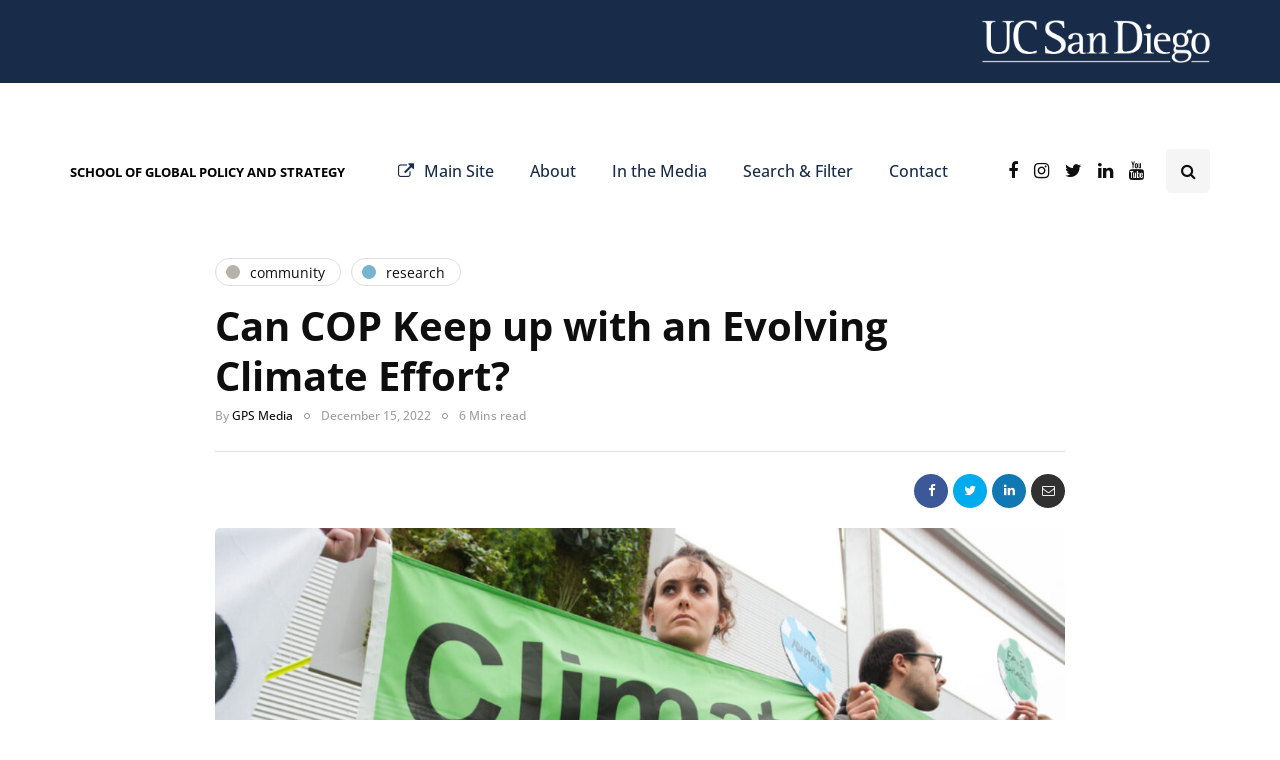

--- FILE ---
content_type: text/javascript
request_url: https://gpsnews.ucsd.edu/wp-content/uploads/js-cache-inhype.js?ver=1766099006.662
body_size: -28
content:
/* Cache file created at 2025-12-18 23:03:26 */    (function($){
    $(document).ready(function() {


        
    });
    })(jQuery);
     /*2025-12-18 23:03*//* JS Generator Execution Time: 0.00012016296386719 seconds */